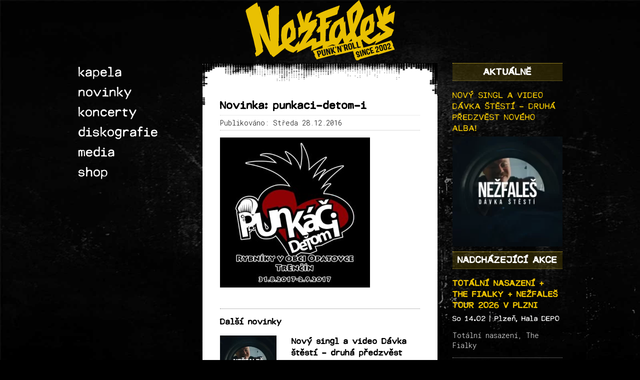

--- FILE ---
content_type: text/html; charset=UTF-8
request_url: https://www.nezfales.cz/shows/punkaci-detom-2017/punkaci-detom-i/
body_size: 16470
content:
<!DOCTYPE html>
<html lang="cs-CZ">

<head>
	<meta charset="UTF-8">
	<meta name="viewport" content="width=device-width,initial-scale=1">
	<meta name='robots' content='index, follow, max-image-preview:large, max-snippet:-1, max-video-preview:-1' />

	<!-- This site is optimized with the Yoast SEO plugin v26.8 - https://yoast.com/product/yoast-seo-wordpress/ -->
	<link rel="canonical" href="https://www.nezfales.cz/shows/punkaci-detom-2017/punkaci-detom-i/" />
	<meta property="og:locale" content="cs_CZ" />
	<meta property="og:type" content="article" />
	<meta property="og:title" content="punkaci-detom-i - Nežfaleš" />
	<meta property="og:url" content="https://www.nezfales.cz/shows/punkaci-detom-2017/punkaci-detom-i/" />
	<meta property="og:site_name" content="Nežfaleš" />
	<meta property="article:publisher" content="https://www.facebook.com/nezfales" />
	<meta property="og:image" content="https://www.nezfales.cz/shows/punkaci-detom-2017/punkaci-detom-i" />
	<meta property="og:image:width" content="960" />
	<meta property="og:image:height" content="960" />
	<meta property="og:image:type" content="image/jpeg" />
	<meta name="twitter:card" content="summary_large_image" />
	<script type="application/ld+json" class="yoast-schema-graph">{"@context":"https://schema.org","@graph":[{"@type":"WebPage","@id":"https://www.nezfales.cz/shows/punkaci-detom-2017/punkaci-detom-i/","url":"https://www.nezfales.cz/shows/punkaci-detom-2017/punkaci-detom-i/","name":"punkaci-detom-i - Nežfaleš","isPartOf":{"@id":"https://www.nezfales.cz/#website"},"primaryImageOfPage":{"@id":"https://www.nezfales.cz/shows/punkaci-detom-2017/punkaci-detom-i/#primaryimage"},"image":{"@id":"https://www.nezfales.cz/shows/punkaci-detom-2017/punkaci-detom-i/#primaryimage"},"thumbnailUrl":"https://www.nezfales.cz/wp-content/uploads/2016/12/Punkaci-detom-I.jpg","datePublished":"2016-12-28T19:06:44+00:00","breadcrumb":{"@id":"https://www.nezfales.cz/shows/punkaci-detom-2017/punkaci-detom-i/#breadcrumb"},"inLanguage":"cs","potentialAction":[{"@type":"ReadAction","target":["https://www.nezfales.cz/shows/punkaci-detom-2017/punkaci-detom-i/"]}]},{"@type":"ImageObject","inLanguage":"cs","@id":"https://www.nezfales.cz/shows/punkaci-detom-2017/punkaci-detom-i/#primaryimage","url":"https://www.nezfales.cz/wp-content/uploads/2016/12/Punkaci-detom-I.jpg","contentUrl":"https://www.nezfales.cz/wp-content/uploads/2016/12/Punkaci-detom-I.jpg","width":960,"height":960},{"@type":"BreadcrumbList","@id":"https://www.nezfales.cz/shows/punkaci-detom-2017/punkaci-detom-i/#breadcrumb","itemListElement":[{"@type":"ListItem","position":1,"name":"Domů","item":"https://www.nezfales.cz/"},{"@type":"ListItem","position":2,"name":"PUNKÁČI DEŤOM 2017","item":"https://www.nezfales.cz/shows/punkaci-detom-2017/"},{"@type":"ListItem","position":3,"name":"punkaci-detom-i"}]},{"@type":"WebSite","@id":"https://www.nezfales.cz/#website","url":"https://www.nezfales.cz/","name":"Nežfaleš","description":"Pražská punkrocková kapela oslavila v roce 2017 patnácté narozeniny!!! Za dobu svojí existence projela mnohokrát křížem krážem české i slovenské země, natočila řadu alb, singlů nebo videoklipů. I přes změny v sestavě nebo zajímavé lidské osudy, stále platí „každej klub i bar, každej víkend za to stál“…","potentialAction":[{"@type":"SearchAction","target":{"@type":"EntryPoint","urlTemplate":"https://www.nezfales.cz/?s={search_term_string}"},"query-input":{"@type":"PropertyValueSpecification","valueRequired":true,"valueName":"search_term_string"}}],"inLanguage":"cs"}]}</script>
	<!-- / Yoast SEO plugin. -->


<link rel="alternate" title="oEmbed (JSON)" type="application/json+oembed" href="https://www.nezfales.cz/wp-json/oembed/1.0/embed?url=https%3A%2F%2Fwww.nezfales.cz%2Fshows%2Fpunkaci-detom-2017%2Fpunkaci-detom-i%2F" />
<link rel="alternate" title="oEmbed (XML)" type="text/xml+oembed" href="https://www.nezfales.cz/wp-json/oembed/1.0/embed?url=https%3A%2F%2Fwww.nezfales.cz%2Fshows%2Fpunkaci-detom-2017%2Fpunkaci-detom-i%2F&#038;format=xml" />
<style id='wp-img-auto-sizes-contain-inline-css' type='text/css'>
img:is([sizes=auto i],[sizes^="auto," i]){contain-intrinsic-size:3000px 1500px}
/*# sourceURL=wp-img-auto-sizes-contain-inline-css */
</style>
<style id='wp-emoji-styles-inline-css' type='text/css'>

	img.wp-smiley, img.emoji {
		display: inline !important;
		border: none !important;
		box-shadow: none !important;
		height: 1em !important;
		width: 1em !important;
		margin: 0 0.07em !important;
		vertical-align: -0.1em !important;
		background: none !important;
		padding: 0 !important;
	}
/*# sourceURL=wp-emoji-styles-inline-css */
</style>
<style id='wp-block-library-inline-css' type='text/css'>
:root{
  --wp-block-synced-color:#7a00df;
  --wp-block-synced-color--rgb:122, 0, 223;
  --wp-bound-block-color:var(--wp-block-synced-color);
  --wp-editor-canvas-background:#ddd;
  --wp-admin-theme-color:#007cba;
  --wp-admin-theme-color--rgb:0, 124, 186;
  --wp-admin-theme-color-darker-10:#006ba1;
  --wp-admin-theme-color-darker-10--rgb:0, 107, 160.5;
  --wp-admin-theme-color-darker-20:#005a87;
  --wp-admin-theme-color-darker-20--rgb:0, 90, 135;
  --wp-admin-border-width-focus:2px;
}
@media (min-resolution:192dpi){
  :root{
    --wp-admin-border-width-focus:1.5px;
  }
}
.wp-element-button{
  cursor:pointer;
}

:root .has-very-light-gray-background-color{
  background-color:#eee;
}
:root .has-very-dark-gray-background-color{
  background-color:#313131;
}
:root .has-very-light-gray-color{
  color:#eee;
}
:root .has-very-dark-gray-color{
  color:#313131;
}
:root .has-vivid-green-cyan-to-vivid-cyan-blue-gradient-background{
  background:linear-gradient(135deg, #00d084, #0693e3);
}
:root .has-purple-crush-gradient-background{
  background:linear-gradient(135deg, #34e2e4, #4721fb 50%, #ab1dfe);
}
:root .has-hazy-dawn-gradient-background{
  background:linear-gradient(135deg, #faaca8, #dad0ec);
}
:root .has-subdued-olive-gradient-background{
  background:linear-gradient(135deg, #fafae1, #67a671);
}
:root .has-atomic-cream-gradient-background{
  background:linear-gradient(135deg, #fdd79a, #004a59);
}
:root .has-nightshade-gradient-background{
  background:linear-gradient(135deg, #330968, #31cdcf);
}
:root .has-midnight-gradient-background{
  background:linear-gradient(135deg, #020381, #2874fc);
}
:root{
  --wp--preset--font-size--normal:16px;
  --wp--preset--font-size--huge:42px;
}

.has-regular-font-size{
  font-size:1em;
}

.has-larger-font-size{
  font-size:2.625em;
}

.has-normal-font-size{
  font-size:var(--wp--preset--font-size--normal);
}

.has-huge-font-size{
  font-size:var(--wp--preset--font-size--huge);
}

.has-text-align-center{
  text-align:center;
}

.has-text-align-left{
  text-align:left;
}

.has-text-align-right{
  text-align:right;
}

.has-fit-text{
  white-space:nowrap !important;
}

#end-resizable-editor-section{
  display:none;
}

.aligncenter{
  clear:both;
}

.items-justified-left{
  justify-content:flex-start;
}

.items-justified-center{
  justify-content:center;
}

.items-justified-right{
  justify-content:flex-end;
}

.items-justified-space-between{
  justify-content:space-between;
}

.screen-reader-text{
  border:0;
  clip-path:inset(50%);
  height:1px;
  margin:-1px;
  overflow:hidden;
  padding:0;
  position:absolute;
  width:1px;
  word-wrap:normal !important;
}

.screen-reader-text:focus{
  background-color:#ddd;
  clip-path:none;
  color:#444;
  display:block;
  font-size:1em;
  height:auto;
  left:5px;
  line-height:normal;
  padding:15px 23px 14px;
  text-decoration:none;
  top:5px;
  width:auto;
  z-index:100000;
}
html :where(.has-border-color){
  border-style:solid;
}

html :where([style*=border-top-color]){
  border-top-style:solid;
}

html :where([style*=border-right-color]){
  border-right-style:solid;
}

html :where([style*=border-bottom-color]){
  border-bottom-style:solid;
}

html :where([style*=border-left-color]){
  border-left-style:solid;
}

html :where([style*=border-width]){
  border-style:solid;
}

html :where([style*=border-top-width]){
  border-top-style:solid;
}

html :where([style*=border-right-width]){
  border-right-style:solid;
}

html :where([style*=border-bottom-width]){
  border-bottom-style:solid;
}

html :where([style*=border-left-width]){
  border-left-style:solid;
}
html :where(img[class*=wp-image-]){
  height:auto;
  max-width:100%;
}
:where(figure){
  margin:0 0 1em;
}

html :where(.is-position-sticky){
  --wp-admin--admin-bar--position-offset:var(--wp-admin--admin-bar--height, 0px);
}

@media screen and (max-width:600px){
  html :where(.is-position-sticky){
    --wp-admin--admin-bar--position-offset:0px;
  }
}

/*# sourceURL=wp-block-library-inline-css */
</style><link rel='stylesheet' id='wc-blocks-style-css' href='https://www.nezfales.cz/wp-content/plugins/woocommerce/assets/client/blocks/wc-blocks.css?ver=1768210352' type='text/css' media='all' />
<style id='global-styles-inline-css' type='text/css'>
:root{--wp--preset--aspect-ratio--square: 1;--wp--preset--aspect-ratio--4-3: 4/3;--wp--preset--aspect-ratio--3-4: 3/4;--wp--preset--aspect-ratio--3-2: 3/2;--wp--preset--aspect-ratio--2-3: 2/3;--wp--preset--aspect-ratio--16-9: 16/9;--wp--preset--aspect-ratio--9-16: 9/16;--wp--preset--color--black: #000000;--wp--preset--color--cyan-bluish-gray: #abb8c3;--wp--preset--color--white: #ffffff;--wp--preset--color--pale-pink: #f78da7;--wp--preset--color--vivid-red: #cf2e2e;--wp--preset--color--luminous-vivid-orange: #ff6900;--wp--preset--color--luminous-vivid-amber: #fcb900;--wp--preset--color--light-green-cyan: #7bdcb5;--wp--preset--color--vivid-green-cyan: #00d084;--wp--preset--color--pale-cyan-blue: #8ed1fc;--wp--preset--color--vivid-cyan-blue: #0693e3;--wp--preset--color--vivid-purple: #9b51e0;--wp--preset--gradient--vivid-cyan-blue-to-vivid-purple: linear-gradient(135deg,rgb(6,147,227) 0%,rgb(155,81,224) 100%);--wp--preset--gradient--light-green-cyan-to-vivid-green-cyan: linear-gradient(135deg,rgb(122,220,180) 0%,rgb(0,208,130) 100%);--wp--preset--gradient--luminous-vivid-amber-to-luminous-vivid-orange: linear-gradient(135deg,rgb(252,185,0) 0%,rgb(255,105,0) 100%);--wp--preset--gradient--luminous-vivid-orange-to-vivid-red: linear-gradient(135deg,rgb(255,105,0) 0%,rgb(207,46,46) 100%);--wp--preset--gradient--very-light-gray-to-cyan-bluish-gray: linear-gradient(135deg,rgb(238,238,238) 0%,rgb(169,184,195) 100%);--wp--preset--gradient--cool-to-warm-spectrum: linear-gradient(135deg,rgb(74,234,220) 0%,rgb(151,120,209) 20%,rgb(207,42,186) 40%,rgb(238,44,130) 60%,rgb(251,105,98) 80%,rgb(254,248,76) 100%);--wp--preset--gradient--blush-light-purple: linear-gradient(135deg,rgb(255,206,236) 0%,rgb(152,150,240) 100%);--wp--preset--gradient--blush-bordeaux: linear-gradient(135deg,rgb(254,205,165) 0%,rgb(254,45,45) 50%,rgb(107,0,62) 100%);--wp--preset--gradient--luminous-dusk: linear-gradient(135deg,rgb(255,203,112) 0%,rgb(199,81,192) 50%,rgb(65,88,208) 100%);--wp--preset--gradient--pale-ocean: linear-gradient(135deg,rgb(255,245,203) 0%,rgb(182,227,212) 50%,rgb(51,167,181) 100%);--wp--preset--gradient--electric-grass: linear-gradient(135deg,rgb(202,248,128) 0%,rgb(113,206,126) 100%);--wp--preset--gradient--midnight: linear-gradient(135deg,rgb(2,3,129) 0%,rgb(40,116,252) 100%);--wp--preset--font-size--small: 13px;--wp--preset--font-size--medium: 20px;--wp--preset--font-size--large: 36px;--wp--preset--font-size--x-large: 42px;--wp--preset--spacing--20: 0.44rem;--wp--preset--spacing--30: 0.67rem;--wp--preset--spacing--40: 1rem;--wp--preset--spacing--50: 1.5rem;--wp--preset--spacing--60: 2.25rem;--wp--preset--spacing--70: 3.38rem;--wp--preset--spacing--80: 5.06rem;--wp--preset--shadow--natural: 6px 6px 9px rgba(0, 0, 0, 0.2);--wp--preset--shadow--deep: 12px 12px 50px rgba(0, 0, 0, 0.4);--wp--preset--shadow--sharp: 6px 6px 0px rgba(0, 0, 0, 0.2);--wp--preset--shadow--outlined: 6px 6px 0px -3px rgb(255, 255, 255), 6px 6px rgb(0, 0, 0);--wp--preset--shadow--crisp: 6px 6px 0px rgb(0, 0, 0);}:where(.is-layout-flex){gap: 0.5em;}:where(.is-layout-grid){gap: 0.5em;}body .is-layout-flex{display: flex;}.is-layout-flex{flex-wrap: wrap;align-items: center;}.is-layout-flex > :is(*, div){margin: 0;}body .is-layout-grid{display: grid;}.is-layout-grid > :is(*, div){margin: 0;}:where(.wp-block-columns.is-layout-flex){gap: 2em;}:where(.wp-block-columns.is-layout-grid){gap: 2em;}:where(.wp-block-post-template.is-layout-flex){gap: 1.25em;}:where(.wp-block-post-template.is-layout-grid){gap: 1.25em;}.has-black-color{color: var(--wp--preset--color--black) !important;}.has-cyan-bluish-gray-color{color: var(--wp--preset--color--cyan-bluish-gray) !important;}.has-white-color{color: var(--wp--preset--color--white) !important;}.has-pale-pink-color{color: var(--wp--preset--color--pale-pink) !important;}.has-vivid-red-color{color: var(--wp--preset--color--vivid-red) !important;}.has-luminous-vivid-orange-color{color: var(--wp--preset--color--luminous-vivid-orange) !important;}.has-luminous-vivid-amber-color{color: var(--wp--preset--color--luminous-vivid-amber) !important;}.has-light-green-cyan-color{color: var(--wp--preset--color--light-green-cyan) !important;}.has-vivid-green-cyan-color{color: var(--wp--preset--color--vivid-green-cyan) !important;}.has-pale-cyan-blue-color{color: var(--wp--preset--color--pale-cyan-blue) !important;}.has-vivid-cyan-blue-color{color: var(--wp--preset--color--vivid-cyan-blue) !important;}.has-vivid-purple-color{color: var(--wp--preset--color--vivid-purple) !important;}.has-black-background-color{background-color: var(--wp--preset--color--black) !important;}.has-cyan-bluish-gray-background-color{background-color: var(--wp--preset--color--cyan-bluish-gray) !important;}.has-white-background-color{background-color: var(--wp--preset--color--white) !important;}.has-pale-pink-background-color{background-color: var(--wp--preset--color--pale-pink) !important;}.has-vivid-red-background-color{background-color: var(--wp--preset--color--vivid-red) !important;}.has-luminous-vivid-orange-background-color{background-color: var(--wp--preset--color--luminous-vivid-orange) !important;}.has-luminous-vivid-amber-background-color{background-color: var(--wp--preset--color--luminous-vivid-amber) !important;}.has-light-green-cyan-background-color{background-color: var(--wp--preset--color--light-green-cyan) !important;}.has-vivid-green-cyan-background-color{background-color: var(--wp--preset--color--vivid-green-cyan) !important;}.has-pale-cyan-blue-background-color{background-color: var(--wp--preset--color--pale-cyan-blue) !important;}.has-vivid-cyan-blue-background-color{background-color: var(--wp--preset--color--vivid-cyan-blue) !important;}.has-vivid-purple-background-color{background-color: var(--wp--preset--color--vivid-purple) !important;}.has-black-border-color{border-color: var(--wp--preset--color--black) !important;}.has-cyan-bluish-gray-border-color{border-color: var(--wp--preset--color--cyan-bluish-gray) !important;}.has-white-border-color{border-color: var(--wp--preset--color--white) !important;}.has-pale-pink-border-color{border-color: var(--wp--preset--color--pale-pink) !important;}.has-vivid-red-border-color{border-color: var(--wp--preset--color--vivid-red) !important;}.has-luminous-vivid-orange-border-color{border-color: var(--wp--preset--color--luminous-vivid-orange) !important;}.has-luminous-vivid-amber-border-color{border-color: var(--wp--preset--color--luminous-vivid-amber) !important;}.has-light-green-cyan-border-color{border-color: var(--wp--preset--color--light-green-cyan) !important;}.has-vivid-green-cyan-border-color{border-color: var(--wp--preset--color--vivid-green-cyan) !important;}.has-pale-cyan-blue-border-color{border-color: var(--wp--preset--color--pale-cyan-blue) !important;}.has-vivid-cyan-blue-border-color{border-color: var(--wp--preset--color--vivid-cyan-blue) !important;}.has-vivid-purple-border-color{border-color: var(--wp--preset--color--vivid-purple) !important;}.has-vivid-cyan-blue-to-vivid-purple-gradient-background{background: var(--wp--preset--gradient--vivid-cyan-blue-to-vivid-purple) !important;}.has-light-green-cyan-to-vivid-green-cyan-gradient-background{background: var(--wp--preset--gradient--light-green-cyan-to-vivid-green-cyan) !important;}.has-luminous-vivid-amber-to-luminous-vivid-orange-gradient-background{background: var(--wp--preset--gradient--luminous-vivid-amber-to-luminous-vivid-orange) !important;}.has-luminous-vivid-orange-to-vivid-red-gradient-background{background: var(--wp--preset--gradient--luminous-vivid-orange-to-vivid-red) !important;}.has-very-light-gray-to-cyan-bluish-gray-gradient-background{background: var(--wp--preset--gradient--very-light-gray-to-cyan-bluish-gray) !important;}.has-cool-to-warm-spectrum-gradient-background{background: var(--wp--preset--gradient--cool-to-warm-spectrum) !important;}.has-blush-light-purple-gradient-background{background: var(--wp--preset--gradient--blush-light-purple) !important;}.has-blush-bordeaux-gradient-background{background: var(--wp--preset--gradient--blush-bordeaux) !important;}.has-luminous-dusk-gradient-background{background: var(--wp--preset--gradient--luminous-dusk) !important;}.has-pale-ocean-gradient-background{background: var(--wp--preset--gradient--pale-ocean) !important;}.has-electric-grass-gradient-background{background: var(--wp--preset--gradient--electric-grass) !important;}.has-midnight-gradient-background{background: var(--wp--preset--gradient--midnight) !important;}.has-small-font-size{font-size: var(--wp--preset--font-size--small) !important;}.has-medium-font-size{font-size: var(--wp--preset--font-size--medium) !important;}.has-large-font-size{font-size: var(--wp--preset--font-size--large) !important;}.has-x-large-font-size{font-size: var(--wp--preset--font-size--x-large) !important;}
/*# sourceURL=global-styles-inline-css */
</style>
<style id='core-block-supports-inline-css' type='text/css'>
/**
 * Core styles: block-supports
 */

/*# sourceURL=core-block-supports-inline-css */
</style>

<style id='classic-theme-styles-inline-css' type='text/css'>
/**
 * These rules are needed for backwards compatibility.
 * They should match the button element rules in the base theme.json file.
 */
.wp-block-button__link {
	color: #ffffff;
	background-color: #32373c;
	border-radius: 9999px; /* 100% causes an oval, but any explicit but really high value retains the pill shape. */

	/* This needs a low specificity so it won't override the rules from the button element if defined in theme.json. */
	box-shadow: none;
	text-decoration: none;

	/* The extra 2px are added to size solids the same as the outline versions.*/
	padding: calc(0.667em + 2px) calc(1.333em + 2px);

	font-size: 1.125em;
}

.wp-block-file__button {
	background: #32373c;
	color: #ffffff;
	text-decoration: none;
}

/*# sourceURL=/wp-includes/css/classic-themes.css */
</style>
<link rel='stylesheet' id='mediaelement-css' href='https://www.nezfales.cz/wp-includes/js/mediaelement/mediaelementplayer-legacy.min.css?ver=4.2.17' type='text/css' media='all' />
<link rel='stylesheet' id='wp-mediaelement-css' href='https://www.nezfales.cz/wp-includes/js/mediaelement/wp-mediaelement.css?ver=ae01d8b109e4e46d330d6b366276ea4e' type='text/css' media='all' />
<link rel='stylesheet' id='fvp-frontend-css' href='https://www.nezfales.cz/wp-content/plugins/featured-video-plus/styles/frontend.css?ver=2.3.3' type='text/css' media='all' />
<link rel='stylesheet' id='woocommerce-layout-css' href='https://www.nezfales.cz/wp-content/plugins/woocommerce/assets/css/woocommerce-layout.css?ver=10.4.3' type='text/css' media='all' />
<link rel='stylesheet' id='woocommerce-smallscreen-css' href='https://www.nezfales.cz/wp-content/plugins/woocommerce/assets/css/woocommerce-smallscreen.css?ver=10.4.3' type='text/css' media='only screen and (max-width: 768px)' />
<link rel='stylesheet' id='woocommerce-general-css' href='https://www.nezfales.cz/wp-content/plugins/woocommerce/assets/css/woocommerce.css?ver=10.4.3' type='text/css' media='all' />
<style id='woocommerce-inline-inline-css' type='text/css'>
.woocommerce form .form-row .required { visibility: visible; }
/*# sourceURL=woocommerce-inline-inline-css */
</style>
<link rel='stylesheet' id='woo_conditional_payments_css-css' href='https://www.nezfales.cz/wp-content/plugins/conditional-payments-for-woocommerce/frontend/css/woo-conditional-payments.css?ver=3.4.1' type='text/css' media='all' />
<link rel='stylesheet' id='mytheme-style-css' href='https://www.nezfales.cz/wp-content/themes/nezfales-theme/dist/css/main.css?ver=2026016' type='text/css' media='all' />
<link rel='stylesheet' id='fancybox-css' href='https://www.nezfales.cz/wp-content/plugins/easy-fancybox/fancybox/1.5.4/jquery.fancybox.min.css?ver=ae01d8b109e4e46d330d6b366276ea4e' type='text/css' media='screen' />
<link rel='stylesheet' id='wp-pagenavi-css' href='https://www.nezfales.cz/wp-content/plugins/wp-pagenavi/pagenavi-css.css?ver=2.70' type='text/css' media='all' />
<link rel='stylesheet' id='__EPYT__style-css' href='https://www.nezfales.cz/wp-content/plugins/youtube-embed-plus/styles/ytprefs.css?ver=14.2.4' type='text/css' media='all' />
<style id='__EPYT__style-inline-css' type='text/css'>

                .epyt-gallery-thumb {
                        width: 33.333%;
                }
                
/*# sourceURL=__EPYT__style-inline-css */
</style>
<script type="text/javascript" src="https://www.nezfales.cz/wp-includes/js/jquery/jquery.js?ver=3.7.1" id="jquery-core-js"></script>
<script type="text/javascript" src="https://www.nezfales.cz/wp-includes/js/jquery/jquery-migrate.js?ver=3.4.1" id="jquery-migrate-js"></script>
<script type="text/javascript" id="mediaelement-core-js-before">
/* <![CDATA[ */
var mejsL10n = {"language":"cs","strings":{"mejs.download-file":"St\u00e1hnout soubor","mejs.install-flash":"Pou\u017e\u00edv\u00e1te prohl\u00ed\u017ee\u010d, kter\u00fd nem\u00e1 nainstalovan\u00fd nebo povolen\u00fd Flash Player. Zapn\u011bte Flash Player nebo si st\u00e1hn\u011bte nejnov\u011bj\u0161\u00ed verzi z adresy https://get.adobe.com/flashplayer/","mejs.fullscreen":"Cel\u00e1 obrazovka","mejs.play":"P\u0159ehr\u00e1t","mejs.pause":"Pozastavit","mejs.time-slider":"\u010casov\u00fd posuvn\u00edk","mejs.time-help-text":"Pou\u017eit\u00edm \u0161ipek vlevo/vpravo se posunete o jednu sekundu, \u0161ipkami nahoru/dol\u016f se posunete o deset sekund.","mejs.live-broadcast":"\u017div\u011b","mejs.volume-help-text":"Pou\u017eit\u00edm \u0161ipek nahoru/dol\u016f zv\u00fd\u0161\u00edte nebo sn\u00ed\u017e\u00edte \u00farove\u0148 hlasitosti.","mejs.unmute":"Zapnout zvuk","mejs.mute":"Ztlumit","mejs.volume-slider":"Ovl\u00e1d\u00e1n\u00ed hlasitosti","mejs.video-player":"Video p\u0159ehr\u00e1va\u010d","mejs.audio-player":"Audio p\u0159ehr\u00e1va\u010d","mejs.captions-subtitles":"Titulky","mejs.captions-chapters":"Kapitoly","mejs.none":"\u017d\u00e1dn\u00e1","mejs.afrikaans":"Afrik\u00e1n\u0161tina","mejs.albanian":"Alb\u00e1n\u0161tina","mejs.arabic":"Arab\u0161tina","mejs.belarusian":"B\u011bloru\u0161tina","mejs.bulgarian":"Bulhar\u0161tina","mejs.catalan":"Katal\u00e1n\u0161tina","mejs.chinese":"\u010c\u00edn\u0161tina","mejs.chinese-simplified":"\u010c\u00edn\u0161tina (zjednodu\u0161en\u00e1)","mejs.chinese-traditional":"\u010c\u00edn\u0161tina (tradi\u010dn\u00ed)","mejs.croatian":"Chorvat\u0161tina","mejs.czech":"\u010ce\u0161tina","mejs.danish":"D\u00e1n\u0161tina","mejs.dutch":"Holand\u0161tina","mejs.english":"Angli\u010dtina","mejs.estonian":"Eston\u0161tina","mejs.filipino":"Filip\u00edn\u0161tina","mejs.finnish":"Dokon\u010dit","mejs.french":"Francou\u017e\u0161tina","mejs.galician":"Galicij\u0161tina","mejs.german":"N\u011bm\u010dina","mejs.greek":"\u0158e\u010dtina","mejs.haitian-creole":"Haitsk\u00e1 kreol\u0161tina","mejs.hebrew":"Hebrej\u0161tina","mejs.hindi":"Hind\u0161tina","mejs.hungarian":"Ma\u010far\u0161tina","mejs.icelandic":"Island\u0161tina","mejs.indonesian":"Indon\u00e9\u0161tina","mejs.irish":"Ir\u0161tina","mejs.italian":"Ital\u0161tina","mejs.japanese":"Japon\u0161tina","mejs.korean":"Korej\u0161tina","mejs.latvian":"Loty\u0161tina","mejs.lithuanian":"Litev\u0161tina","mejs.macedonian":"Makedon\u0161tina","mejs.malay":"Malaj\u0161tina","mejs.maltese":"Malt\u0161tina","mejs.norwegian":"Nor\u0161tina","mejs.persian":"Per\u0161tina","mejs.polish":"Pol\u0161tina","mejs.portuguese":"Portugal\u0161tina","mejs.romanian":"Rumun\u0161tina","mejs.russian":"Ru\u0161tina","mejs.serbian":"Srb\u0161tina","mejs.slovak":"Sloven\u0161tina","mejs.slovenian":"Slovin\u0161tina","mejs.spanish":"\u0160pan\u011bl\u0161tina","mejs.swahili":"Svahil\u0161tina","mejs.swedish":"\u0160v\u00e9d\u0161tina","mejs.tagalog":"Tagal\u0161tina","mejs.thai":"Thaj\u0161tina","mejs.turkish":"Ture\u010dtina","mejs.ukrainian":"Ukrajin\u0161tina","mejs.vietnamese":"Vietnam\u0161tina","mejs.welsh":"Vel\u0161tina","mejs.yiddish":"Jidi\u0161"}};
//# sourceURL=mediaelement-core-js-before
/* ]]> */
</script>
<script type="text/javascript" src="https://www.nezfales.cz/wp-includes/js/mediaelement/mediaelement-and-player.js?ver=4.2.17" id="mediaelement-core-js"></script>
<script type="text/javascript" src="https://www.nezfales.cz/wp-includes/js/mediaelement/mediaelement-migrate.js?ver=ae01d8b109e4e46d330d6b366276ea4e" id="mediaelement-migrate-js"></script>
<script type="text/javascript" id="mediaelement-js-extra">
/* <![CDATA[ */
var _wpmejsSettings = {"pluginPath":"/wp-includes/js/mediaelement/","classPrefix":"mejs-","stretching":"responsive","audioShortcodeLibrary":"mediaelement","videoShortcodeLibrary":"mediaelement"};
//# sourceURL=mediaelement-js-extra
/* ]]> */
</script>
<script type="text/javascript" src="https://www.nezfales.cz/wp-includes/js/mediaelement/wp-mediaelement.js?ver=ae01d8b109e4e46d330d6b366276ea4e" id="wp-mediaelement-js"></script>
<script type="text/javascript" src="https://www.nezfales.cz/wp-content/plugins/featured-video-plus/js/jquery.fitvids.js?ver=master-2015-08" id="jquery.fitvids-js"></script>
<script type="text/javascript" src="https://www.nezfales.cz/wp-content/plugins/featured-video-plus/js/jquery.domwindow.js?ver=2.3.3" id="jquery.domwindow-js"></script>
<script type="text/javascript" id="fvp-frontend-js-extra">
/* <![CDATA[ */
var fvpdata = {"ajaxurl":"https://www.nezfales.cz/wp-admin/admin-ajax.php","nonce":"9da651c536","fitvids":"1","dynamic":"","overlay":"1","opacity":"0.75","color":"w","width":"640"};
//# sourceURL=fvp-frontend-js-extra
/* ]]> */
</script>
<script type="text/javascript" src="https://www.nezfales.cz/wp-content/plugins/featured-video-plus/js/frontend.js?ver=2.3.3" id="fvp-frontend-js"></script>
<script type="text/javascript" src="https://www.nezfales.cz/wp-content/plugins/woocommerce/assets/js/jquery-blockui/jquery.blockUI.js?ver=2.7.0-wc.10.4.3" id="wc-jquery-blockui-js" defer="defer" data-wp-strategy="defer"></script>
<script type="text/javascript" id="wc-add-to-cart-js-extra">
/* <![CDATA[ */
var wc_add_to_cart_params = {"ajax_url":"/wp-admin/admin-ajax.php","wc_ajax_url":"/?wc-ajax=%%endpoint%%","i18n_view_cart":"Zobrazit ko\u0161\u00edk","cart_url":"https://www.nezfales.cz/shop/kosik/","is_cart":"","cart_redirect_after_add":"no"};
//# sourceURL=wc-add-to-cart-js-extra
/* ]]> */
</script>
<script type="text/javascript" src="https://www.nezfales.cz/wp-content/plugins/woocommerce/assets/js/frontend/add-to-cart.js?ver=10.4.3" id="wc-add-to-cart-js" defer="defer" data-wp-strategy="defer"></script>
<script type="text/javascript" src="https://www.nezfales.cz/wp-content/plugins/woocommerce/assets/js/js-cookie/js.cookie.js?ver=2.1.4-wc.10.4.3" id="wc-js-cookie-js" defer="defer" data-wp-strategy="defer"></script>
<script type="text/javascript" id="woocommerce-js-extra">
/* <![CDATA[ */
var woocommerce_params = {"ajax_url":"/wp-admin/admin-ajax.php","wc_ajax_url":"/?wc-ajax=%%endpoint%%","i18n_password_show":"Zobrazit heslo","i18n_password_hide":"Skr\u00fdt heslo"};
//# sourceURL=woocommerce-js-extra
/* ]]> */
</script>
<script type="text/javascript" src="https://www.nezfales.cz/wp-content/plugins/woocommerce/assets/js/frontend/woocommerce.js?ver=10.4.3" id="woocommerce-js" defer="defer" data-wp-strategy="defer"></script>
<script type="text/javascript" id="woo-conditional-payments-js-js-extra">
/* <![CDATA[ */
var conditional_payments_settings = {"name_address_fields":[],"disable_payment_method_trigger":""};
//# sourceURL=woo-conditional-payments-js-js-extra
/* ]]> */
</script>
<script type="text/javascript" src="https://www.nezfales.cz/wp-content/plugins/conditional-payments-for-woocommerce/frontend/js/woo-conditional-payments.js?ver=3.4.1" id="woo-conditional-payments-js-js"></script>
<script type="text/javascript" src="https://www.nezfales.cz/wp-content/themes/nezfales-theme/dist/js/all.min.js?ver=ae01d8b109e4e46d330d6b366276ea4e" id="mytheme-script-js"></script>
<script type="text/javascript" src="https://www.nezfales.cz/wp-content/themes/nezfales-theme/dist/js/plugins/owl.carousel.min.js?ver=ae01d8b109e4e46d330d6b366276ea4e" id="owl-carousel-js"></script>
<script type="text/javascript" id="__ytprefs__-js-extra">
/* <![CDATA[ */
var _EPYT_ = {"ajaxurl":"https://www.nezfales.cz/wp-admin/admin-ajax.php","security":"28e4b9d40e","gallery_scrolloffset":"20","eppathtoscripts":"https://www.nezfales.cz/wp-content/plugins/youtube-embed-plus/scripts/","eppath":"https://www.nezfales.cz/wp-content/plugins/youtube-embed-plus/","epresponsiveselector":"[\"iframe.__youtube_prefs__\",\"iframe[src*='youtube.com']\",\"iframe[src*='youtube-nocookie.com']\",\"iframe[data-ep-src*='youtube.com']\",\"iframe[data-ep-src*='youtube-nocookie.com']\",\"iframe[data-ep-gallerysrc*='youtube.com']\"]","epdovol":"1","version":"14.2.4","evselector":"iframe.__youtube_prefs__[src], iframe[src*=\"youtube.com/embed/\"], iframe[src*=\"youtube-nocookie.com/embed/\"]","ajax_compat":"","maxres_facade":"eager","ytapi_load":"light","pause_others":"","stopMobileBuffer":"1","facade_mode":"","not_live_on_channel":""};
//# sourceURL=__ytprefs__-js-extra
/* ]]> */
</script>
<script type="text/javascript" src="https://www.nezfales.cz/wp-content/plugins/youtube-embed-plus/scripts/ytprefs.js?ver=14.2.4" id="__ytprefs__-js"></script>
<link rel="https://api.w.org/" href="https://www.nezfales.cz/wp-json/" /><link rel="alternate" title="JSON" type="application/json" href="https://www.nezfales.cz/wp-json/wp/v2/media/4171" /><link rel="EditURI" type="application/rsd+xml" title="RSD" href="https://www.nezfales.cz/xmlrpc.php?rsd" />

<link rel='shortlink' href='https://www.nezfales.cz/?p=4171' />
	<noscript><style>.woocommerce-product-gallery{ opacity: 1 !important; }</style></noscript>
	
	<title>punkaci-detom-i - Nežfaleš</title>
	<link href='https://fonts.googleapis.com/css?family=Roboto+Mono:300,700&subset=latin,latin-ext' rel='stylesheet'
		type='text/css'>
	<meta property="og:title" content="punkaci-detom-i" />

	<meta property="og:type" content="article" />
	<meta property="og:url" content="https://www.nezfales.cz/shows/punkaci-detom-2017/punkaci-detom-i/" />
	<meta property="og:site_name" content="Nežfaleš" />
	<meta property="og:image" content="https://www.nezfales.cz/wp-content/uploads/2016/12/Punkaci-detom-I-150x150.jpg" />
	<meta name="google-site-verification" content="ghY1fALFvkN2-ajjIk59zBD3SxYghegGjur2i5VK984" />
	<link rel="shortcut icon" href="/favicon.ico" type="image/x-icon">
	<link rel="icon" href="https://www.nezfales.cz/wp-content/themes/nezfales-theme/favicon.ico" type="image/x-icon">
	<!-- Meta Pixel Code -->
	<script>
		!function (f, b, e, v, n, t, s) {
			if (f.fbq) return; n = f.fbq = function () {
				n.callMethod ?
					n.callMethod.apply(n, arguments) : n.queue.push(arguments)
			};
			if (!f._fbq) f._fbq = n; n.push = n; n.loaded = !0; n.version = '2.0';
			n.queue = []; t = b.createElement(e); t.async = !0;
			t.src = v; s = b.getElementsByTagName(e)[0];
			s.parentNode.insertBefore(t, s)
		}(window, document, 'script',
			'https://connect.facebook.net/en_US/fbevents.js');
		fbq('init', '1434202871658884');
		fbq('track', 'PageView');
	</script>
	<noscript><img height="1" width="1" style="display:none"
			src="https://www.facebook.com/tr?id=1434202871658884&ev=PageView&noscript=1" /></noscript>
	<!-- End Meta Pixel Code -->
</head>

<body class="attachment wp-singular attachment-template-default single single-attachment postid-4171 attachmentid-4171 attachment-jpeg wp-theme-nezfales-theme theme-nezfales-theme woocommerce-no-js">
	<script>
  (function(i,s,o,g,r,a,m){i['GoogleAnalyticsObject']=r;i[r]=i[r]||function(){
  (i[r].q=i[r].q||[]).push(arguments)},i[r].l=1*new Date();a=s.createElement(o),
  m=s.getElementsByTagName(o)[0];a.async=1;a.src=g;m.parentNode.insertBefore(a,m)
  })(window,document,'script','https://www.google-analytics.com/analytics.js','ga');

  ga('create', 'UA-84668039-1', 'auto');
  ga('send', 'pageview');

</script>
	<div class="body-overlay"></div>

	<header class="header" role="banner" class="container">
		<div class="mobile-navbar">
			<div class="hamburger hamburger--spin">
				<div class="hamburger-box">
					<div class="hamburger-inner"></div>
				</div>
			</div>
		</div>
		<a class="logo" href="https://www.nezfales.cz">
			<img src="https://www.nezfales.cz/wp-content/themes/nezfales-theme/dist/images/nezfales-logo.svg" alt="Logo"
				class="logo-img" />
		</a>


	</header>

	<div class="wrapper container">
		<div class="row">
			<div class="fixed-wrapper col-md-3">
				<aside class="menu-side aside ">

					<nav class="main-nav" role="navigation">

						<div class="menu-nav_menu-container"><ul id="menu-nav_menu" class="menu"><li id="menu-item-2620" class="menu-item menu-item-type-post_type menu-item-object-page menu-item-home menu-item-2620"><a href="https://www.nezfales.cz/">kapela</a></li>
<li id="menu-item-3848" class="menu-item menu-item-type-custom menu-item-object-custom menu-item-3848"><a href="/archiv">novinky</a></li>
<li id="menu-item-2623" class="menu-item menu-item-type-post_type menu-item-object-page menu-item-2623"><a href="https://www.nezfales.cz/shows/">koncerty</a></li>
<li id="menu-item-2624" class="menu-item menu-item-type-post_type menu-item-object-page menu-item-2624"><a href="https://www.nezfales.cz/diskografie/">diskografie</a></li>
<li id="menu-item-2625" class="menu-item menu-item-type-post_type menu-item-object-page menu-item-2625"><a href="https://www.nezfales.cz/media/">media</a></li>
<li id="menu-item-2626" class="menu-item menu-item-type-post_type menu-item-object-page menu-item-2626"><a href="https://www.nezfales.cz/shop/">shop</a></li>
</ul></div>
					</nav>
					<div class="hidden visible-md-up">
						<div class="news-side">
	<h1 class="section-heading">Aktuálně</h1>

	
			<a href="https://www.nezfales.cz/novy-singl-a-video-davka-stesti-druha-predzvest-noveho-alba/" class="thumbnail">
				<div class="news-heading">
					Nový singl a video Dávka štěstí &#8211; druhá předzvěst nového alba!
				</div>
				<img width="200" height="200" src="https://www.nezfales.cz/wp-content/uploads/2025/06/Still-2025-05-27-171724_1.1.1-200x200.png" class="attachment-bigger-thumb size-bigger-thumb wp-post-image" alt="" decoding="async" srcset="https://www.nezfales.cz/wp-content/uploads/2025/06/Still-2025-05-27-171724_1.1.1-200x200.png 200w, https://www.nezfales.cz/wp-content/uploads/2025/06/Still-2025-05-27-171724_1.1.1-300x300.png 300w, https://www.nezfales.cz/wp-content/uploads/2025/06/Still-2025-05-27-171724_1.1.1-1024x1024.png 1024w, https://www.nezfales.cz/wp-content/uploads/2025/06/Still-2025-05-27-171724_1.1.1-150x150.png 150w, https://www.nezfales.cz/wp-content/uploads/2025/06/Still-2025-05-27-171724_1.1.1-600x600.png 600w, https://www.nezfales.cz/wp-content/uploads/2025/06/Still-2025-05-27-171724_1.1.1-100x100.png 100w, https://www.nezfales.cz/wp-content/uploads/2025/06/Still-2025-05-27-171724_1.1.1.png 1080w" sizes="(max-width: 200px) 100vw, 200px" />
			</a>
				
</div>
					</div>
				</aside>
			</div>

			<div class="main-wrapper col-md-6 col-sm-8 col-xs-12">
				<main class="main-content " role="main">
					<article class="show-detail article">
				
				<a href="https://www.nezfales.cz/wp-content/uploads/2016/12/Punkaci-detom-I.jpg" class="shows thumbnail wrapper" rel="lightbox"></a>
				
				<h1 class="article-heading">Novinka: punkaci-detom-i</h1>
				<div class="show-info">
					<time datetime="2016-12-28">Publikováno: Středa 28.12.2016</time> 
				</div>

						
						
				
					<div class=" article-content">
						<div class="entry-content"><p class="attachment"><a href='https://www.nezfales.cz/wp-content/uploads/2016/12/Punkaci-detom-I.jpg'><img fetchpriority="high" decoding="async" width="300" height="300" src="https://www.nezfales.cz/wp-content/uploads/2016/12/Punkaci-detom-I-300x300.jpg" class="attachment-medium size-medium" alt="" srcset="https://www.nezfales.cz/wp-content/uploads/2016/12/Punkaci-detom-I-300x300.jpg 300w, https://www.nezfales.cz/wp-content/uploads/2016/12/Punkaci-detom-I-100x100.jpg 100w, https://www.nezfales.cz/wp-content/uploads/2016/12/Punkaci-detom-I-600x600.jpg 600w, https://www.nezfales.cz/wp-content/uploads/2016/12/Punkaci-detom-I-150x150.jpg 150w, https://www.nezfales.cz/wp-content/uploads/2016/12/Punkaci-detom-I-200x200.jpg 200w, https://www.nezfales.cz/wp-content/uploads/2016/12/Punkaci-detom-I.jpg 960w" sizes="(max-width: 300px) 100vw, 300px" /></a></p>
</div>					</div>


				
				


				
			</article>
				<section class="news-archive latest">
					<h3>Další novinky</h3>

										<div  class="item row">
						 <a href="https://www.nezfales.cz/novy-singl-a-video-davka-stesti-druha-predzvest-noveho-alba/" class="col-md-4 col-xs-4 thumbnail"><img width="150" height="150" src="https://www.nezfales.cz/wp-content/uploads/2025/06/Still-2025-05-27-171724_1.1.1-150x150.png" class="attachment-thumbnail size-thumbnail wp-post-image" alt="" decoding="async" loading="lazy" srcset="https://www.nezfales.cz/wp-content/uploads/2025/06/Still-2025-05-27-171724_1.1.1-150x150.png 150w, https://www.nezfales.cz/wp-content/uploads/2025/06/Still-2025-05-27-171724_1.1.1-300x300.png 300w, https://www.nezfales.cz/wp-content/uploads/2025/06/Still-2025-05-27-171724_1.1.1-1024x1024.png 1024w, https://www.nezfales.cz/wp-content/uploads/2025/06/Still-2025-05-27-171724_1.1.1-200x200.png 200w, https://www.nezfales.cz/wp-content/uploads/2025/06/Still-2025-05-27-171724_1.1.1-600x600.png 600w, https://www.nezfales.cz/wp-content/uploads/2025/06/Still-2025-05-27-171724_1.1.1-100x100.png 100w, https://www.nezfales.cz/wp-content/uploads/2025/06/Still-2025-05-27-171724_1.1.1.png 1080w" sizes="auto, (max-width: 150px) 100vw, 150px" /></a>
						 <div class="col-md-8 col-xs-8">
						 	<h3 class="heading"><a href="https://www.nezfales.cz/novy-singl-a-video-davka-stesti-druha-predzvest-noveho-alba/">Nový singl a video Dávka štěstí &#8211; druhá předzvěst nového alba!</a></h3>  
						 	<time datetime="2025-06-02"> 02.06.2025</time> 
						 	<p class="news-content">
								
Druhý singl z našeho připravovaného alba je v...<a class="read-more" href="https://www.nezfales.cz/novy-singl-a-video-davka-stesti-druha-predzvest-noveho-alba/">více</a>							</p>
						 </div>
						 
					</div>

						
										<div  class="item row">
						 <a href="https://www.nezfales.cz/1-2-3-4-dalsi-ramones-neprijdou-novy-singl-a-video/" class="col-md-4 col-xs-4 thumbnail"><img width="150" height="150" src="https://www.nezfales.cz/wp-content/uploads/2024/11/Dalsi-Ramones-neprijdou-singl-2024-promo-150x150.png" class="attachment-thumbnail size-thumbnail wp-post-image" alt="" decoding="async" loading="lazy" srcset="https://www.nezfales.cz/wp-content/uploads/2024/11/Dalsi-Ramones-neprijdou-singl-2024-promo-150x150.png 150w, https://www.nezfales.cz/wp-content/uploads/2024/11/Dalsi-Ramones-neprijdou-singl-2024-promo-300x300.png 300w, https://www.nezfales.cz/wp-content/uploads/2024/11/Dalsi-Ramones-neprijdou-singl-2024-promo-1024x1024.png 1024w, https://www.nezfales.cz/wp-content/uploads/2024/11/Dalsi-Ramones-neprijdou-singl-2024-promo-200x200.png 200w, https://www.nezfales.cz/wp-content/uploads/2024/11/Dalsi-Ramones-neprijdou-singl-2024-promo-600x600.png 600w, https://www.nezfales.cz/wp-content/uploads/2024/11/Dalsi-Ramones-neprijdou-singl-2024-promo-100x100.png 100w, https://www.nezfales.cz/wp-content/uploads/2024/11/Dalsi-Ramones-neprijdou-singl-2024-promo.png 1500w" sizes="auto, (max-width: 150px) 100vw, 150px" /></a>
						 <div class="col-md-8 col-xs-8">
						 	<h3 class="heading"><a href="https://www.nezfales.cz/1-2-3-4-dalsi-ramones-neprijdou-novy-singl-a-video/">1, 2, 3, 4 &#8230;Další Ramones nepřijdou / nový singl a video!</a></h3>  
						 	<time datetime="2024-11-25"> 25.11.2024</time> 
						 	<p class="news-content">
								
V letošním roce si punkeři po celém světě p...<a class="read-more" href="https://www.nezfales.cz/1-2-3-4-dalsi-ramones-neprijdou-novy-singl-a-video/">více</a>							</p>
						 </div>
						 
					</div>

						
					

					<div class="wp-pagenavi">
						<a href="/archiv" class="pull-right plain-text">Archiv novinek >></a>
					</div>
				</section>
	
		</main>						
	</div>

<div class="fixed-wrapper col-md-3 col-sm-4 col-xs-12 ">
	<aside class=" aside">
		<li id="woocommerce_widget_cart-3" class="widget woocommerce widget_shopping_cart"><h3 class="section-heading">Košík</h3><div class="hide_cart_widget_if_empty"><div class="widget_shopping_cart_content"></div></div></li>

		<section class="hidden-md-up">
			<div class="news-side">
	<h1 class="section-heading">Aktuálně</h1>

	
			<a href="https://www.nezfales.cz/novy-singl-a-video-davka-stesti-druha-predzvest-noveho-alba/" class="thumbnail">
				<div class="news-heading">
					Nový singl a video Dávka štěstí &#8211; druhá předzvěst nového alba!
				</div>
				<img width="200" height="200" src="https://www.nezfales.cz/wp-content/uploads/2025/06/Still-2025-05-27-171724_1.1.1-200x200.png" class="attachment-bigger-thumb size-bigger-thumb wp-post-image" alt="" decoding="async" loading="lazy" srcset="https://www.nezfales.cz/wp-content/uploads/2025/06/Still-2025-05-27-171724_1.1.1-200x200.png 200w, https://www.nezfales.cz/wp-content/uploads/2025/06/Still-2025-05-27-171724_1.1.1-300x300.png 300w, https://www.nezfales.cz/wp-content/uploads/2025/06/Still-2025-05-27-171724_1.1.1-1024x1024.png 1024w, https://www.nezfales.cz/wp-content/uploads/2025/06/Still-2025-05-27-171724_1.1.1-150x150.png 150w, https://www.nezfales.cz/wp-content/uploads/2025/06/Still-2025-05-27-171724_1.1.1-600x600.png 600w, https://www.nezfales.cz/wp-content/uploads/2025/06/Still-2025-05-27-171724_1.1.1-100x100.png 100w, https://www.nezfales.cz/wp-content/uploads/2025/06/Still-2025-05-27-171724_1.1.1.png 1080w" sizes="auto, (max-width: 200px) 100vw, 200px" />
			</a>
				
</div>
		</section>
		<section class=" shows">
			<h1 class="section-heading">nadcházející akce</h1>
			




<article class="shows-item">
	<h1 class="shows-heading"><a href="https://www.nezfales.cz/shows/totalni-nasazeni-the-fialky-nezfales-tour-2026-v-plzni/">Totální nasazení + The Fialky + Nežfaleš tour 2026 v Plzni</a></h1>
	<div class="shows-info"><time datetime="2026-02-14">So 14.02</time> | Plzeň, Hala DEPO</div>
	<p class="shows-content">Totální nasazení, The Fialky</p>
</article>




<article class="shows-item">
	<h1 class="shows-heading"><a href="https://www.nezfales.cz/shows/rock-cafe-s-buzzcocks/">Rock Café s Buzzcocks</a></h1>
	<div class="shows-info"><time datetime="2026-02-25">St 25.02</time> | Praha, Rock Café</div>
	<p class="shows-content">Buzzcocks (UK)</p>
</article>




		</section>
		<section class="social">
	<h1 class="section-heading">nežfaleš online</h1>
	<ul class="social-list">
		<li class="list-item spotify"><a
				href="https://open.spotify.com/artist/72cDnRKentI0gLDMkLGMHN?si=9z83Qy7xSBGFy9tFG8-jDQ" title="Spotify"
				target="_blank" class="radius-wrapper"><i class="icon-spotify"></i></a></li>
		<li class="list-item facebook"><a href="https://www.facebook.com/nezfales" title="Facebook" target="_blank"
				class="radius-wrapper"><i class="icon-facebook"></i></a></li>
		<li class="list-item youtube"><a href="https://www.youtube.com/user/Nezfales" title="Youtube" target="_blank"
				class="radius-wrapper"><i class="icon-youtube"></i></a></li>
		<li class="list-item instagram"><a href="https://www.instagram.com/nezfales_official/" title="Instagram"
				target="_blank" class="radius-wrapper"><i class="icon-instagram"></i></a></li>
	</ul>
</section>
<section class="contact">
	<span class="desc">Kontakty pro pořadatele:</span>
	<a href="mailto:nezfales@volny.cz">nezfales@volny.cz</a>
	<a href="tel:+420732511944">+420 732 511 944</a>
</section>
	</aside>
</div>
			</div>
			</div>
			
					<!-- footer -->
			<footer class="footer" role="contentinfo">

				<!-- copyright -->
				<p class="copyright">
					&copy; 2026 Nežfaleš | Všechna práva vyhrazena 
				</p>
				<div class="author">Designed and developed by <a href="mailto:sherpa.psx@gmail.com">Lukáš "Sherpa" Werner</a></div>
				<!-- /copyright -->
			<script type="speculationrules">
{"prefetch":[{"source":"document","where":{"and":[{"href_matches":"/*"},{"not":{"href_matches":["/wp-*.php","/wp-admin/*","/wp-content/uploads/*","/wp-content/*","/wp-content/plugins/*","/wp-content/themes/nezfales-theme/*","/*\\?(.+)"]}},{"not":{"selector_matches":"a[rel~=\"nofollow\"]"}},{"not":{"selector_matches":".no-prefetch, .no-prefetch a"}}]},"eagerness":"conservative"}]}
</script>
	<script type='text/javascript'>
		(function () {
			var c = document.body.className;
			c = c.replace(/woocommerce-no-js/, 'woocommerce-js');
			document.body.className = c;
		})();
	</script>
	<script type="text/javascript" src="https://www.nezfales.cz/wp-content/plugins/easy-fancybox/vendor/purify.min.js?ver=ae01d8b109e4e46d330d6b366276ea4e" id="fancybox-purify-js"></script>
<script type="text/javascript" id="jquery-fancybox-js-extra">
/* <![CDATA[ */
var efb_i18n = {"close":"Close","next":"Next","prev":"Previous","startSlideshow":"Start slideshow","toggleSize":"Toggle size"};
//# sourceURL=jquery-fancybox-js-extra
/* ]]> */
</script>
<script type="text/javascript" src="https://www.nezfales.cz/wp-content/plugins/easy-fancybox/fancybox/1.5.4/jquery.fancybox.min.js?ver=ae01d8b109e4e46d330d6b366276ea4e" id="jquery-fancybox-js"></script>
<script type="text/javascript" id="jquery-fancybox-js-after">
/* <![CDATA[ */
var fb_timeout, fb_opts={'autoScale':true,'showCloseButton':true,'margin':20,'pixelRatio':'false','centerOnScroll':true,'enableEscapeButton':true,'overlayShow':true,'hideOnOverlayClick':true,'minViewportWidth':320,'minVpHeight':320,'disableCoreLightbox':'true','enableBlockControls':'true','fancybox_openBlockControls':'true' };
if(typeof easy_fancybox_handler==='undefined'){
var easy_fancybox_handler=function(){
jQuery([".nolightbox","a.wp-block-file__button","a.pin-it-button","a[href*='pinterest.com\/pin\/create']","a[href*='facebook.com\/share']","a[href*='twitter.com\/share']"].join(',')).addClass('nofancybox');
jQuery('a.fancybox-close').on('click',function(e){e.preventDefault();jQuery.fancybox.close()});
/* IMG */
						var unlinkedImageBlocks=jQuery(".wp-block-image > img:not(.nofancybox,figure.nofancybox>img)");
						unlinkedImageBlocks.wrap(function() {
							var href = jQuery( this ).attr( "src" );
							return "<a href='" + href + "'></a>";
						});
var fb_IMG_select=jQuery('a[href*=".jpg" i]:not(.nofancybox,li.nofancybox>a,figure.nofancybox>a),area[href*=".jpg" i]:not(.nofancybox),a[href*=".jpeg" i]:not(.nofancybox,li.nofancybox>a,figure.nofancybox>a),area[href*=".jpeg" i]:not(.nofancybox),a[href*=".png" i]:not(.nofancybox,li.nofancybox>a,figure.nofancybox>a),area[href*=".png" i]:not(.nofancybox)');
fb_IMG_select.addClass('fancybox image');
var fb_IMG_sections=jQuery('.gallery,.wp-block-gallery,.tiled-gallery,.wp-block-jetpack-tiled-gallery,.ngg-galleryoverview,.ngg-imagebrowser,.nextgen_pro_blog_gallery,.nextgen_pro_film,.nextgen_pro_horizontal_filmstrip,.ngg-pro-masonry-wrapper,.ngg-pro-mosaic-container,.nextgen_pro_sidescroll,.nextgen_pro_slideshow,.nextgen_pro_thumbnail_grid,.tiled-gallery');
fb_IMG_sections.each(function(){jQuery(this).find(fb_IMG_select).attr('rel','gallery-'+fb_IMG_sections.index(this));});
jQuery('a.fancybox,area.fancybox,.fancybox>a').each(function(){jQuery(this).fancybox(jQuery.extend(true,{},fb_opts,{'transition':'elastic','transitionIn':'elastic','easingIn':'easeOutBack','transitionOut':'elastic','easingOut':'easeInBack','opacity':false,'hideOnContentClick':false,'titleShow':true,'titlePosition':'over','titleFromAlt':true,'showNavArrows':true,'enableKeyboardNav':true,'cyclic':false,'mouseWheel':'true'}))});
};};
jQuery(easy_fancybox_handler);jQuery(document).on('post-load',easy_fancybox_handler);

//# sourceURL=jquery-fancybox-js-after
/* ]]> */
</script>
<script type="text/javascript" src="https://www.nezfales.cz/wp-content/plugins/easy-fancybox/vendor/jquery.easing.min.js?ver=1.4.1" id="jquery-easing-js"></script>
<script type="text/javascript" src="https://www.nezfales.cz/wp-content/plugins/easy-fancybox/vendor/jquery.mousewheel.min.js?ver=3.1.13" id="jquery-mousewheel-js"></script>
<script type="text/javascript" src="https://www.nezfales.cz/wp-content/plugins/woocommerce/assets/js/sourcebuster/sourcebuster.js?ver=10.4.3" id="sourcebuster-js-js"></script>
<script type="text/javascript" id="wc-order-attribution-js-extra">
/* <![CDATA[ */
var wc_order_attribution = {"params":{"lifetime":1.0e-5,"session":30,"base64":false,"ajaxurl":"https://www.nezfales.cz/wp-admin/admin-ajax.php","prefix":"wc_order_attribution_","allowTracking":true},"fields":{"source_type":"current.typ","referrer":"current_add.rf","utm_campaign":"current.cmp","utm_source":"current.src","utm_medium":"current.mdm","utm_content":"current.cnt","utm_id":"current.id","utm_term":"current.trm","utm_source_platform":"current.plt","utm_creative_format":"current.fmt","utm_marketing_tactic":"current.tct","session_entry":"current_add.ep","session_start_time":"current_add.fd","session_pages":"session.pgs","session_count":"udata.vst","user_agent":"udata.uag"}};
//# sourceURL=wc-order-attribution-js-extra
/* ]]> */
</script>
<script type="text/javascript" src="https://www.nezfales.cz/wp-content/plugins/woocommerce/assets/js/frontend/order-attribution.js?ver=10.4.3" id="wc-order-attribution-js"></script>
<script type="text/javascript" src="https://www.nezfales.cz/wp-content/plugins/youtube-embed-plus/scripts/fitvids.js?ver=14.2.4" id="__ytprefsfitvids__-js"></script>
<script type="text/javascript" id="wc-cart-fragments-js-extra">
/* <![CDATA[ */
var wc_cart_fragments_params = {"ajax_url":"/wp-admin/admin-ajax.php","wc_ajax_url":"/?wc-ajax=%%endpoint%%","cart_hash_key":"wc_cart_hash_24842c46becf129b200748f7666576f0","fragment_name":"wc_fragments_24842c46becf129b200748f7666576f0","request_timeout":"5000"};
//# sourceURL=wc-cart-fragments-js-extra
/* ]]> */
</script>
<script type="text/javascript" src="https://www.nezfales.cz/wp-content/plugins/woocommerce/assets/js/frontend/cart-fragments.js?ver=10.4.3" id="wc-cart-fragments-js" defer="defer" data-wp-strategy="defer"></script>
<script id="wp-emoji-settings" type="application/json">
{"baseUrl":"https://s.w.org/images/core/emoji/17.0.2/72x72/","ext":".png","svgUrl":"https://s.w.org/images/core/emoji/17.0.2/svg/","svgExt":".svg","source":{"wpemoji":"https://www.nezfales.cz/wp-includes/js/wp-emoji.js?ver=ae01d8b109e4e46d330d6b366276ea4e","twemoji":"https://www.nezfales.cz/wp-includes/js/twemoji.js?ver=ae01d8b109e4e46d330d6b366276ea4e"}}
</script>
<script type="module">
/* <![CDATA[ */
/**
 * @output wp-includes/js/wp-emoji-loader.js
 */

/* eslint-env es6 */

// Note: This is loaded as a script module, so there is no need for an IIFE to prevent pollution of the global scope.

/**
 * Emoji Settings as exported in PHP via _print_emoji_detection_script().
 * @typedef WPEmojiSettings
 * @type {object}
 * @property {?object} source
 * @property {?string} source.concatemoji
 * @property {?string} source.twemoji
 * @property {?string} source.wpemoji
 */

const settings = /** @type {WPEmojiSettings} */ (
	JSON.parse( document.getElementById( 'wp-emoji-settings' ).textContent )
);

// For compatibility with other scripts that read from this global, in particular wp-includes/js/wp-emoji.js (source file: js/_enqueues/wp/emoji.js).
window._wpemojiSettings = settings;

/**
 * Support tests.
 * @typedef SupportTests
 * @type {object}
 * @property {?boolean} flag
 * @property {?boolean} emoji
 */

const sessionStorageKey = 'wpEmojiSettingsSupports';
const tests = [ 'flag', 'emoji' ];

/**
 * Checks whether the browser supports offloading to a Worker.
 *
 * @since 6.3.0
 *
 * @private
 *
 * @returns {boolean}
 */
function supportsWorkerOffloading() {
	return (
		typeof Worker !== 'undefined' &&
		typeof OffscreenCanvas !== 'undefined' &&
		typeof URL !== 'undefined' &&
		URL.createObjectURL &&
		typeof Blob !== 'undefined'
	);
}

/**
 * @typedef SessionSupportTests
 * @type {object}
 * @property {number} timestamp
 * @property {SupportTests} supportTests
 */

/**
 * Get support tests from session.
 *
 * @since 6.3.0
 *
 * @private
 *
 * @returns {?SupportTests} Support tests, or null if not set or older than 1 week.
 */
function getSessionSupportTests() {
	try {
		/** @type {SessionSupportTests} */
		const item = JSON.parse(
			sessionStorage.getItem( sessionStorageKey )
		);
		if (
			typeof item === 'object' &&
			typeof item.timestamp === 'number' &&
			new Date().valueOf() < item.timestamp + 604800 && // Note: Number is a week in seconds.
			typeof item.supportTests === 'object'
		) {
			return item.supportTests;
		}
	} catch ( e ) {}
	return null;
}

/**
 * Persist the supports in session storage.
 *
 * @since 6.3.0
 *
 * @private
 *
 * @param {SupportTests} supportTests Support tests.
 */
function setSessionSupportTests( supportTests ) {
	try {
		/** @type {SessionSupportTests} */
		const item = {
			supportTests: supportTests,
			timestamp: new Date().valueOf()
		};

		sessionStorage.setItem(
			sessionStorageKey,
			JSON.stringify( item )
		);
	} catch ( e ) {}
}

/**
 * Checks if two sets of Emoji characters render the same visually.
 *
 * This is used to determine if the browser is rendering an emoji with multiple data points
 * correctly. set1 is the emoji in the correct form, using a zero-width joiner. set2 is the emoji
 * in the incorrect form, using a zero-width space. If the two sets render the same, then the browser
 * does not support the emoji correctly.
 *
 * This function may be serialized to run in a Worker. Therefore, it cannot refer to variables from the containing
 * scope. Everything must be passed by parameters.
 *
 * @since 4.9.0
 *
 * @private
 *
 * @param {CanvasRenderingContext2D} context 2D Context.
 * @param {string} set1 Set of Emoji to test.
 * @param {string} set2 Set of Emoji to test.
 *
 * @return {boolean} True if the two sets render the same.
 */
function emojiSetsRenderIdentically( context, set1, set2 ) {
	// Cleanup from previous test.
	context.clearRect( 0, 0, context.canvas.width, context.canvas.height );
	context.fillText( set1, 0, 0 );
	const rendered1 = new Uint32Array(
		context.getImageData(
			0,
			0,
			context.canvas.width,
			context.canvas.height
		).data
	);

	// Cleanup from previous test.
	context.clearRect( 0, 0, context.canvas.width, context.canvas.height );
	context.fillText( set2, 0, 0 );
	const rendered2 = new Uint32Array(
		context.getImageData(
			0,
			0,
			context.canvas.width,
			context.canvas.height
		).data
	);

	return rendered1.every( ( rendered2Data, index ) => {
		return rendered2Data === rendered2[ index ];
	} );
}

/**
 * Checks if the center point of a single emoji is empty.
 *
 * This is used to determine if the browser is rendering an emoji with a single data point
 * correctly. The center point of an incorrectly rendered emoji will be empty. A correctly
 * rendered emoji will have a non-zero value at the center point.
 *
 * This function may be serialized to run in a Worker. Therefore, it cannot refer to variables from the containing
 * scope. Everything must be passed by parameters.
 *
 * @since 6.8.2
 *
 * @private
 *
 * @param {CanvasRenderingContext2D} context 2D Context.
 * @param {string} emoji Emoji to test.
 *
 * @return {boolean} True if the center point is empty.
 */
function emojiRendersEmptyCenterPoint( context, emoji ) {
	// Cleanup from previous test.
	context.clearRect( 0, 0, context.canvas.width, context.canvas.height );
	context.fillText( emoji, 0, 0 );

	// Test if the center point (16, 16) is empty (0,0,0,0).
	const centerPoint = context.getImageData(16, 16, 1, 1);
	for ( let i = 0; i < centerPoint.data.length; i++ ) {
		if ( centerPoint.data[ i ] !== 0 ) {
			// Stop checking the moment it's known not to be empty.
			return false;
		}
	}

	return true;
}

/**
 * Determines if the browser properly renders Emoji that Twemoji can supplement.
 *
 * This function may be serialized to run in a Worker. Therefore, it cannot refer to variables from the containing
 * scope. Everything must be passed by parameters.
 *
 * @since 4.2.0
 *
 * @private
 *
 * @param {CanvasRenderingContext2D} context 2D Context.
 * @param {string} type Whether to test for support of "flag" or "emoji".
 * @param {Function} emojiSetsRenderIdentically Reference to emojiSetsRenderIdentically function, needed due to minification.
 * @param {Function} emojiRendersEmptyCenterPoint Reference to emojiRendersEmptyCenterPoint function, needed due to minification.
 *
 * @return {boolean} True if the browser can render emoji, false if it cannot.
 */
function browserSupportsEmoji( context, type, emojiSetsRenderIdentically, emojiRendersEmptyCenterPoint ) {
	let isIdentical;

	switch ( type ) {
		case 'flag':
			/*
			 * Test for Transgender flag compatibility. Added in Unicode 13.
			 *
			 * To test for support, we try to render it, and compare the rendering to how it would look if
			 * the browser doesn't render it correctly (white flag emoji + transgender symbol).
			 */
			isIdentical = emojiSetsRenderIdentically(
				context,
				'\uD83C\uDFF3\uFE0F\u200D\u26A7\uFE0F', // as a zero-width joiner sequence
				'\uD83C\uDFF3\uFE0F\u200B\u26A7\uFE0F' // separated by a zero-width space
			);

			if ( isIdentical ) {
				return false;
			}

			/*
			 * Test for Sark flag compatibility. This is the least supported of the letter locale flags,
			 * so gives us an easy test for full support.
			 *
			 * To test for support, we try to render it, and compare the rendering to how it would look if
			 * the browser doesn't render it correctly ([C] + [Q]).
			 */
			isIdentical = emojiSetsRenderIdentically(
				context,
				'\uD83C\uDDE8\uD83C\uDDF6', // as the sequence of two code points
				'\uD83C\uDDE8\u200B\uD83C\uDDF6' // as the two code points separated by a zero-width space
			);

			if ( isIdentical ) {
				return false;
			}

			/*
			 * Test for English flag compatibility. England is a country in the United Kingdom, it
			 * does not have a two letter locale code but rather a five letter sub-division code.
			 *
			 * To test for support, we try to render it, and compare the rendering to how it would look if
			 * the browser doesn't render it correctly (black flag emoji + [G] + [B] + [E] + [N] + [G]).
			 */
			isIdentical = emojiSetsRenderIdentically(
				context,
				// as the flag sequence
				'\uD83C\uDFF4\uDB40\uDC67\uDB40\uDC62\uDB40\uDC65\uDB40\uDC6E\uDB40\uDC67\uDB40\uDC7F',
				// with each code point separated by a zero-width space
				'\uD83C\uDFF4\u200B\uDB40\uDC67\u200B\uDB40\uDC62\u200B\uDB40\uDC65\u200B\uDB40\uDC6E\u200B\uDB40\uDC67\u200B\uDB40\uDC7F'
			);

			return ! isIdentical;
		case 'emoji':
			/*
			 * Is there a large, hairy, humanoid mythical creature living in the browser?
			 *
			 * To test for Emoji 17.0 support, try to render a new emoji: Hairy Creature.
			 *
			 * The hairy creature emoji is a single code point emoji. Testing for browser
			 * support required testing the center point of the emoji to see if it is empty.
			 *
			 * 0xD83E 0x1FAC8 (\uD83E\u1FAC8) == 🫈 Hairy creature.
			 *
			 * When updating this test, please ensure that the emoji is either a single code point
			 * or switch to using the emojiSetsRenderIdentically function and testing with a zero-width
			 * joiner vs a zero-width space.
			 */
			const notSupported = emojiRendersEmptyCenterPoint( context, '\uD83E\u1FAC8' );
			return ! notSupported;
	}

	return false;
}

/**
 * Checks emoji support tests.
 *
 * This function may be serialized to run in a Worker. Therefore, it cannot refer to variables from the containing
 * scope. Everything must be passed by parameters.
 *
 * @since 6.3.0
 *
 * @private
 *
 * @param {string[]} tests Tests.
 * @param {Function} browserSupportsEmoji Reference to browserSupportsEmoji function, needed due to minification.
 * @param {Function} emojiSetsRenderIdentically Reference to emojiSetsRenderIdentically function, needed due to minification.
 * @param {Function} emojiRendersEmptyCenterPoint Reference to emojiRendersEmptyCenterPoint function, needed due to minification.
 *
 * @return {SupportTests} Support tests.
 */
function testEmojiSupports( tests, browserSupportsEmoji, emojiSetsRenderIdentically, emojiRendersEmptyCenterPoint ) {
	let canvas;
	if (
		typeof WorkerGlobalScope !== 'undefined' &&
		self instanceof WorkerGlobalScope
	) {
		canvas = new OffscreenCanvas( 300, 150 ); // Dimensions are default for HTMLCanvasElement.
	} else {
		canvas = document.createElement( 'canvas' );
	}

	const context = canvas.getContext( '2d', { willReadFrequently: true } );

	/*
	 * Chrome on OS X added native emoji rendering in M41. Unfortunately,
	 * it doesn't work when the font is bolder than 500 weight. So, we
	 * check for bold rendering support to avoid invisible emoji in Chrome.
	 */
	context.textBaseline = 'top';
	context.font = '600 32px Arial';

	const supports = {};
	tests.forEach( ( test ) => {
		supports[ test ] = browserSupportsEmoji( context, test, emojiSetsRenderIdentically, emojiRendersEmptyCenterPoint );
	} );
	return supports;
}

/**
 * Adds a script to the head of the document.
 *
 * @ignore
 *
 * @since 4.2.0
 *
 * @param {string} src The url where the script is located.
 *
 * @return {void}
 */
function addScript( src ) {
	const script = document.createElement( 'script' );
	script.src = src;
	script.defer = true;
	document.head.appendChild( script );
}

settings.supports = {
	everything: true,
	everythingExceptFlag: true
};

// Obtain the emoji support from the browser, asynchronously when possible.
new Promise( ( resolve ) => {
	let supportTests = getSessionSupportTests();
	if ( supportTests ) {
		resolve( supportTests );
		return;
	}

	if ( supportsWorkerOffloading() ) {
		try {
			// Note that the functions are being passed as arguments due to minification.
			const workerScript =
				'postMessage(' +
				testEmojiSupports.toString() +
				'(' +
				[
					JSON.stringify( tests ),
					browserSupportsEmoji.toString(),
					emojiSetsRenderIdentically.toString(),
					emojiRendersEmptyCenterPoint.toString()
				].join( ',' ) +
				'));';
			const blob = new Blob( [ workerScript ], {
				type: 'text/javascript'
			} );
			const worker = new Worker( URL.createObjectURL( blob ), { name: 'wpTestEmojiSupports' } );
			worker.onmessage = ( event ) => {
				supportTests = event.data;
				setSessionSupportTests( supportTests );
				worker.terminate();
				resolve( supportTests );
			};
			return;
		} catch ( e ) {}
	}

	supportTests = testEmojiSupports( tests, browserSupportsEmoji, emojiSetsRenderIdentically, emojiRendersEmptyCenterPoint );
	setSessionSupportTests( supportTests );
	resolve( supportTests );
} )
	// Once the browser emoji support has been obtained from the session, finalize the settings.
	.then( ( supportTests ) => {
		/*
		 * Tests the browser support for flag emojis and other emojis, and adjusts the
		 * support settings accordingly.
		 */
		for ( const test in supportTests ) {
			settings.supports[ test ] = supportTests[ test ];

			settings.supports.everything =
				settings.supports.everything && settings.supports[ test ];

			if ( 'flag' !== test ) {
				settings.supports.everythingExceptFlag =
					settings.supports.everythingExceptFlag &&
					settings.supports[ test ];
			}
		}

		settings.supports.everythingExceptFlag =
			settings.supports.everythingExceptFlag &&
			! settings.supports.flag;

		// When the browser can not render everything we need to load a polyfill.
		if ( ! settings.supports.everything ) {
			const src = settings.source || {};

			if ( src.concatemoji ) {
				addScript( src.concatemoji );
			} else if ( src.wpemoji && src.twemoji ) {
				addScript( src.twemoji );
				addScript( src.wpemoji );
			}
		}
	} );
//# sourceURL=https://www.nezfales.cz/wp-includes/js/wp-emoji-loader.js
/* ]]> */
</script>
			</footer>
			<!-- /footer -->

		<!-- /wrapper -->

	

	</body>
</html>

<!--
Performance optimized by W3 Total Cache. Learn more: https://www.boldgrid.com/w3-total-cache/?utm_source=w3tc&utm_medium=footer_comment&utm_campaign=free_plugin

Page Caching using Disk: Enhanced 

Served from: www.nezfales.cz @ 2026-01-24 01:15:33 by W3 Total Cache
-->

--- FILE ---
content_type: application/x-javascript
request_url: https://www.nezfales.cz/wp-content/themes/nezfales-theme/dist/js/all.min.js?ver=ae01d8b109e4e46d330d6b366276ea4e
body_size: 33
content:
jQuery(document).ready(function(){var o=jQuery.noConflict();o(function(){o(".show-more").on("click",function(){o(".more-box").show(),o(this).hide()})}),o("#gallery-carousel").owlCarousel({margin:10,nav:!0,autoplay:!0,autoplayHoverPause:!0,loop:!1,navText:["předchozí","další"],responsive:{0:{items:2},600:{items:2},1e3:{items:3}}}),o(".hamburger").on("click",function(){o(".main-nav").addClass("active"),o(".body-overlay").show(0,function(){o(this).addClass("active")})}),o(".body-overlay").on("click",function(){o(".main-nav").removeClass("active"),o(this).removeClass("active",function(){}).hide()});var i=o(".header").height();o(window).scroll(function(){if(o(window).width()>1200){var e=o(window).scrollTop();e>i?o(".aside").css("position","fixed").addClass("fixed"):o(".aside").css("position","static").removeClass("fixed")}})});